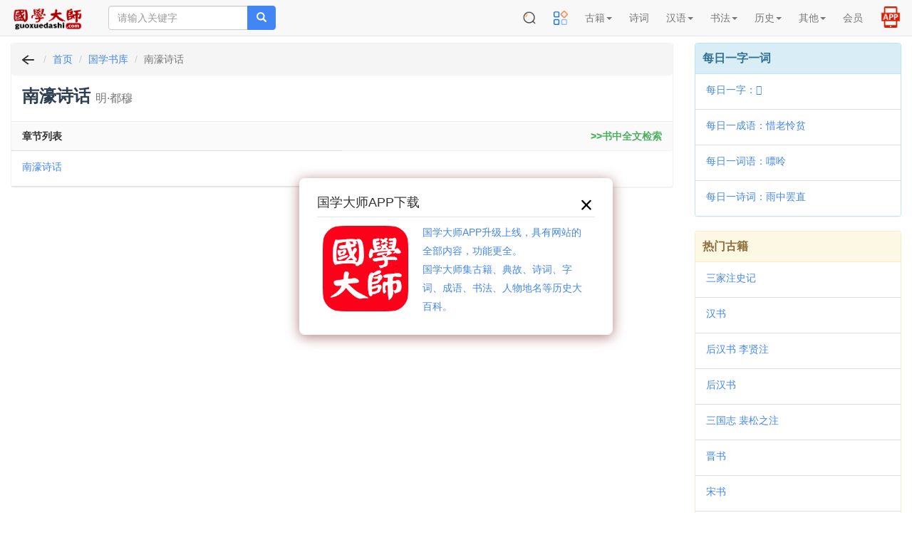

--- FILE ---
content_type: text/html; charset=UTF-8
request_url: https://m.guoxuedashi.com/a/1006reml/
body_size: 22092
content:
<!DOCTYPE html>
<html lang="zh-cn">
<head>
<meta charset="utf-8">
<meta http-equiv="X-UA-Compatible" content="IE=edge">
<meta name="viewport" content="width=device-width, initial-scale=1, maximum-scale=1, user-scalable=no">
<title>《南濠诗话》都穆_南濠诗话txt 明 都穆_《南濠诗话》pdf在线阅读_诗话_集部_国学大师</title>
<meta name="keywords" content="南濠诗话,都穆" />
<meta name="description" content="《南濠诗话》都穆,南濠诗话,明 都穆,诗话,集部" />
<meta http-equiv="Cache-Control" content="no-siteapp" />
<meta http-equiv="Cache-Control" content="no-transform" />
<link rel="shortcut icon" href="/img/gxds.ico" />
<link rel="stylesheet" type="text/css" href="/img/bootstrap3.4.1.css?202405">
<link rel="stylesheet" type="text/css" href="/img/common.css?202505">
<link rel="stylesheet" type="text/css" href="/img/hc-mobile-nav.css?2023">
</head>
<body>
<nav class="navbar navbar-default navbar-fixed-top">
<div class="container-fluid">
<div class="navbar-header">

<a class="toggle">
<button type="button" class="navbar-toggle" style="padding: 0px 6px;">
<!-- <span class="icon-bar"></span>
<span class="icon-bar"></span>
<span class="icon-bar"></span> -->
<img src="/img/menu2.png" width=32 height=32 border="0">
</button></a>

<button type="button" class="navbar-toggle" style="padding: 1px 5px; border-color: #4caf50;">
<a href="https://m.39017.com/app/"><img src="/img/icon/APP在线.png" width=30 height=30 border="0"></a>
</button>
<button type="button" class="navbar-toggle" style="padding: 0px 4px; ">
<a href="https://m.39017.com/search.php"><img src="/img/icon/搜索.png" width=32 height=32 border="0"></a>
</button>
<a class="navbar-brand vv-nav" href="/"><img alt="国学大师" title="国学大师" src="/img/logo_2601.gif" class="logoimg"></a>
<form class="navbar-form navbar-left hidden-xs hidden-sm" method="get" name="searchform" id="searchform" action="https://m.39017.com/so.php">
<input type="hidden" name="ka" id="ka" value="100">
<div class="input-group">
<input type="text" class="form-control" name="sokey" placeholder="请输入关键字" value="">
<span class="input-group-btn">
<button class="btn btn-danger" type="submit"><span class="glyphicon glyphicon-search"></span></button>
</span>
</div>
</form>
</div>
<div class="collapse navbar-collapse" id="nav-collapse">

<ul class="nav navbar-nav navbar-right">
<li class="dropdown hidden-xs">
<a href="https://m.39017.com/search.php"><img src="/img/icon/搜索.png" width=20 height=20 border="0" style="margin-top: -2px;"></a>
</li>


<li class="dropdown">
<a href="https://m.39017.com/map.php"><img src="/img/icon/caidanguanli_1.png" width=20 height=20 border="0" style="margin-top: -2px;"></a>
<!-- <a href="/map.php" class="dropdown-toggle">导航</a> -->

</li>
<li class="dropdown"><a href="#" class="dropdown-toggle" data-toggle="dropdown" role="button" aria-haspopup="true" aria-expanded="false">古籍<span class="caret"></span></a>
<ul class="dropdown-menu">
<li><a href="/ShuKu/">国学书库</a></li>
<li><a href="/gjzx/">古籍在线</a></li>

<li><a href="/guji/">影印古籍</a></li>

<li><a href="https://m.39017.com/search/"><font  color="#CC0066">全文检索</font></a></li>
<li><a href="/shumu/">古籍书目</a></li>
<li><a href="https://m.39017.com/24shi/">二十四史</a></li>
<li><a href="/SiKuQuanShu/gxjx.php">国学精选</a></li>

<li><a href="/shilu/"><font  color="#CC0066">明清实录</font></a></li>
<li><a href="/yiwen/">白话译文</a></li>

</ul></li>
<li class="dropdown">
<a href="/shici/" class="dropdown-toggle">诗词</a>
</li>
<li class="dropdown"><a href="#" class="dropdown-toggle" data-toggle="dropdown" role="button" aria-haspopup="true" aria-expanded="false">汉语<span class="caret"></span></a>
<ul class="dropdown-menu">
<li><a href="/zidian/">汉语字典</a></li>

<li><a href="https://m.39017.com/zidian/bujian/"><font  color="#CC0066">部件查字</font></a></li>
<li><a href="/hydcd/">汉语词典</a></li>

<li><a href="/chengyu/">成语词典</a></li>
<li><a href="/kangxi/" title="康熙字典">康熙字典</a></li>
<li><a href="/ShuoWenJieZi/">说文解字</a></li>
<li><a href="/zixing/yanbian/">字形演变</a></li>
<li><a href="/jgwhj/">甲骨文</a></li>
<li><a href="/yzjwjc/">金　文</a></li>

</ul></li>

<li class="dropdown"><a href="#" class="dropdown-toggle" data-toggle="dropdown" role="button" aria-haspopup="true" aria-expanded="false">书法<span class="caret"></span></a>
<ul class="dropdown-menu">

<li><a href="http://www.sfds.cn/" target="_blank">书法大师</a></li>
<li><a href="http://www.sfds.cn/sfzitie/" target="_blank">书法字帖</a></li>
<li><a href="/yinpu/">印谱查询</a></li>

</ul></li>

<li class="dropdown"><a href="#" class="dropdown-toggle" data-toggle="dropdown" role="button" aria-haspopup="true" aria-expanded="false">历史<span class="caret"></span></a>
<ul class="dropdown-menu">
<li><a href="/renwu/">人物</a></li>
<li><a href="/diangu/">典故</a></li>
<li><a href="/diming/">地名</a></li>
<li><a href="/shijian/">事件</a></li>
<li><a href="/shijian/nian-hao/">年号</a></li>
<li><a href="/xingshi/">姓氏</a></li>
<li><a href="/minzu/">民族</a></li>

<li><a href="/guanzhi/">官职</a></li>
<li><a href="/lishi/">知识</a></li>
<li><a href="/lsditu/">地图</a></li>

</ul></li>

<li class="dropdown"><a href="#" class="dropdown-toggle" data-toggle="dropdown" role="button" aria-haspopup="true" aria-expanded="false">其他<span class="caret"></span></a>
<ul class="dropdown-menu">

<li><a href="/zhongyi/">中医中药</a></li>
<li><a href="/duilian/">对联大全</a></li>
<li><a href="/csfz/">丛书检索器</a></li>
<li><a href="/13jing/">十三经索引</a></li>

<li><a href="/jiapu/">家谱族谱</a></li>
<li><a href="/muzhi/">墓志数据库</a></li>
</ul></li>





<li class="dropdown">
<a href="https://m.39017.com/user/basic.php" class="dropdown-toggle">会员</a>
</li>

<li class="dropdown hidden-xs">
<a href="https://m.39017.com/app/" style=""><img src="/img/icon/APP2.png" width=30 height=30 border="0" style="margin-top: -8px;margin-bottom:-4px;"></a>
</li>

</ul>
</div>
</div>
</nav>
<nav id="main-nav">
  <ul>

 <li><a href="#" >古籍</a>
<ul>
<li><a href="/ShuKu/">国学书库</a></li>
<li><a href="/gjzx/">古籍在线</a></li>
<li><a href="/guji/">影印古籍</a></li>

<li><a href="https://m.39017.com/search/">全文检索</a></li>
<li><a href="/shumu/">古籍书目</a></li>
<li><a href="https://m.39017.com/24shi/">二十四史</a></li>
<li><a href="/SiKuQuanShu/gxjx.php">国学精选</a></li>


<li><a href="/yiwen/">白话译文</a></li>

</ul></li>
<li>
<a href="/shici/" >诗词</a>
</li>
<li><a href="#" >汉语</a>
<ul>
<li><a href="/zidian/">汉语字典</a></li>

<li><a href="/zidian/bujian/">部件查字</a></li>
<li><a href="/hydcd/">汉语词典</a></li>

<li><a href="/chengyu/">成语词典</a></li>
<li><a href="/kangxi/" >康熙字典</a></li>
<li><a href="/ShuoWenJieZi/">说文解字</a></li>
<li><a href="/zixing/yanbian/">字形演变</a></li>
<li><a href="/jgwhj/">甲骨文</a></li>
<li><a href="/yzjwjc/">金　文</a></li>

</ul></li>

<li><a href="#" >书法</a>
<ul>

<li><a href="http://www.sfds.cn/" target="_blank">书法大师</a></li>
<li><a href="http://www.sfds.cn/sfzitie/" target="_blank">书法字帖</a></li>
<li><a href="/yinpu/">印谱查询</a></li>

</ul></li>

<li><a href="#" >历史</a>
<ul>
<li><a href="/renwu/">人物</a></li>
<li><a href="/diangu/">典故</a></li>
<li><a href="/diming/">地名</a></li>
<li><a href="/shijian/">事件</a></li>
<li><a href="/shijian/nian-hao/">年号</a></li>
<li><a href="/xingshi/">姓氏</a></li>
<li><a href="/minzu/">民族</a></li>

<li><a href="/guanzhi/">官职</a></li>
<li><a href="/lishi/">知识</a></li>
<li><a href="/lsditu/">地图</a></li>

</ul></li>

<li><a href="#" >其他</a>
<ul>

<li><a href="/zhongyi/">中医中药</a></li>
<li><a href="/duilian/">对联大全</a></li>
<li><a href="/csfz/">丛书检索器</a></li>
<li><a href="/13jing/">十三经索引</a></li>

<li><a href="/jiapu/">家谱族谱</a></li>
<li><a href="/muzhi/">墓志数据库</a></li>
</ul></li>


<li>
<a href="https://m.39017.com/user/basic.php" >会员</a>
</li>


  </ul>
</nav>

<div class="container-fluid">

<div class="m-search-nav visible-xs visible-sm" id="topso2">


<form class="row head vv-search visible-xs visible-sm" method="get" name="searchform" id="searchform" action="https://m.39017.com/so.php">

<div class="col-sm-12">
<div class="input-group">

<input type="text" class="form-control input-lg" id="bdcsMain" name="sokey" placeholder="请输入关键字" value="">
<input type="hidden" name="ka" id="ka" value="100">
<span class="input-group-btn">

<button class="btn btn-danger btn-lg" type="submit"><span class="glyphicon glyphicon-search"></span></button>
</span>
</div>
</div>
</form>

<div class="row headerbg visible-xs" style="padding: 0px 2px;">

<div class="channels-wrap">
	<ul class="channels">
	<li><a href="/ShuKu/">书库</a></li>
		
		<li><a href="/SiKuQuanShu/">四库</a></li>
		
		<li><a href="/guji/">影印</a></li>
		<li><a href="/shici/">诗词</a></li>
		<li><a href="/zidian/">字典</a></li>
		<li><a href="/hydcd/">词典</a></li>
		<li><a href="/renwu/">人物</a></li>
		<li><a href="/diangu/">典故</a></li>
		<li><a href="/shumu/">书目</a></li>
		<li><a href="http://www.sfds.cn/">书法</a></li>
	</ul>
	

</div>


</div>

</div>
<div class="row">
<div class="col-xs-12 col-sm-12 col-md-9 col-lg-9">

<div class="panel panel-danger">

<div class="panel-heading m-path">
<ol class="breadcrumb" style="padding-left:10px;">
  <li><a href="javascript:history.go(-1);"><img src="/img/fh.png" width=26 height=20 border="0"></a></li>
  <li><a href="/">首页</a></li>
   <li><a href="/shuku/">国学书库</a></li>
  <li class="active">南濠诗话</li>
</ol>
</div>


<div class="panel-heading">
<h1>南濠诗话  <small>明·都穆</small></h1>
</div>




<div class="panel-footer col-md-12 vv-pailie">
<nav>
<strong class="pull-left">章节列表</strong><strong class="pull-right" id="sr0" name="sr0" ></strong>

</nav>
</div>

<div class="clearfix"></div>
<ul class="list-group" id="booklist">
   <li class="list-group-item col-sm-6 col-md-6"><a href="/a/1006reml/1694x.html">南濠诗话</a></li>

</ul>
 
<div class="clearfix"></div>
</div>





<script>

	function $d(id){
	return document.getElementById(id);
}
$d('sr0').innerHTML='<a href="/search/?shu=1006w&l=1"><font color="#4caf60">>>书中全文检索</font></a>';
</script>



</div>

<div class="col-xs-12 col-sm-12 col-md-3 col-lg-3 visible-md visible-lg">


<div class="panel panel-info">
<div class="panel-heading title">每日一字一词</div>
<ul class="list-group">
 <li class="list-group-item"><a href="/zidian/z66894b.html" >每日一字：𩣃</a></li> 
<li class="list-group-item"><a href="/chengyu/37449x.html" >每日一成语：惜老怜贫</a></li> 
<li class="list-group-item"><a href="/hydcd/97685p.html" >每日一词语：嘌呤</a></li> 
 <li class="list-group-item"><a href="/shici/138023k.html" >每日一诗词：雨中罢直</a></li> 
</ul>
</div>


<!-- <div class="panel panel-success">
<div class="panel-heading title">网站使用教程</div>

<ul class="list-group">
<li class="list-group-item"><a href="/help/jczici.php" target="_blank">国学大师检索使用教程－字词篇</a></li>
<li class="list-group-item"><a href="/help/gjsearch.php" target="_blank">如何在国学大师网&#x4E0B;载古籍？</a></li>
<li class="list-group-item"><a href="/zidian/bujian/bjjc.php" target="_blank">如何使用部件查字法快速查字？</a></li>
<li class="list-group-item"><a href="/search/sjc.php" target="_blank">如何在指定的书籍中全文检索？</a></li>
<li class="list-group-item"><a href="/search/skjc.php" target="_blank">如何找到一句话在《四库全书》哪一页？</a></li>

</ul>

</div> -->


<div class="panel panel-warning">
<div class="panel-heading title">热门古籍</div>

<ul class="list-group">
<li class="list-group-item"><a href="/a/1ldjx/">三家注史记</a></li>
<li class="list-group-item"><a href="/a/2tbfg/">汉书</a></li>
<li class="list-group-item"><a href="/a/3athy/">后汉书 李贤注</a></li>
<li class="list-group-item"><a href="/a/4iseg/">后汉书</a></li>
<li class="list-group-item"><a href="/a/5tzzu/">三国志 裴松之注</a></li>
<li class="list-group-item"><a href="/a/6yqwd/">晋书</a></li>
<li class="list-group-item"><a href="/a/7qoko/">宋书</a></li>
<li class="list-group-item"><a href="/a/8jzxw/">南齐书</a></li>

   
</ul>

</div>









</div>

</div>　<!-- row -->

</div>

<footer class="navbar navbar-default vv-footer">
<div class="container">
<p align="center">
<a href="/help/zanzhu.php">关于本站</a> | <a href="javascript:window.external.AddFavorite(document.location.href,document.title);">收藏本站</a> | <a >意见建议</a> | <a href="/map.php">站点地图</a><br />
  Copyright &copy; 国学大师 古典图书集成 All Rights Reserved.<br>
  
  <span style="font-size:14px">免责声明：本站非营利性站点，内容均为民国之前的公共版权领域古籍，以方便网友为主，仅供学习研究。<br>内容由热心网友提供和网上收集，不保留版权。若侵犯了您的权益，来信即刪。scp168@qq.com</span>
  <br />
ICP证：<a href="https://beian.miit.gov.cn" target="_blank">琼ICP备2022019473号-12</a>
</p>
<br>
<br>
<br>
</div>
<div id="tj"></div>

<div class="hid">
      <a href="/guji/zx_350001zyis/" >《欽定四庫全書薈要總目》 </a>
     <a href="/guji/zx_350002ddnr/" >《欽定四庫全書薈要提要》 </a>
     <a href="/guji/zx_350003xqvh/" >《周易經傳注疏:十三卷;附略例一卷／[魏]王弼,[晉]韓康伯注;[唐]孔穎達疏》 </a>
     <a href="/guji/zx_350004lzrs/" >《周易口義:十五卷／[宋]胡瑗述;[宋]倪天隱記》 </a>
     <a href="/guji/zx_350005sqnj/" >《橫渠易說:三卷／[宋]張載撰》 </a>
     <a href="/guji/zx_350006rout/" >《易璇璣:三卷／[宋]吳沆撰》 </a>
     <a href="/guji/zx_350007ljyy/" >《東坡易傳:九卷／[宋]蘇軾撰》 </a>
     <a href="/guji/zx_350008gopo/" >《紫巖易傳:十卷／[宋]張浚撰》 </a>
     <a href="/guji/zx_350009prmz/" >《漢上易傳:十五卷／[宋]朱震撰》 </a>
     <a href="/guji/zx_350010cvpu/" >《周易義海撮要:十二卷／[宋]李衡輯》 </a>
     <a href="/guji/zx_350011mhvh/" >《易小傳:六卷／[宋]沈該撰》 </a>
     <a href="/guji/zx_350012nqcg/" >《周易玩辭:十六卷／[宋]項安世撰》 </a>
     <a href="/guji/zx_350013ozfh/" >《大易粹言:七十三卷,首一卷／[宋]方聞一撰》 </a>
     <a href="/guji/zx_350014zmgd/" >《復齋易說:六卷／[宋]趙彥肅撰》 </a>
     <a href="/guji/zx_350015cvxd/" >《周易本義:四卷／[宋]朱熹撰;[宋]成矩輯》 </a>
     <a href="/guji/zx_350016yaym/" >《朱文公易說:三十三卷／[宋]朱鑑輯》 </a>
     <a href="/guji/zx_350017zwxz/" >《童溪易傳:三十卷／[宋]王宗傳撰》 </a>
     <a href="/guji/zx_350018sdan/" >《周易輯聞:六卷／[宋]趙汝楳撰》 </a>
     <a href="/guji/zx_350019yptm/" >《周易裨傳:二卷／[宋]林至撰》 </a>
     <a href="/guji/zx_350020oxfz/" >《易象意言:一卷／[宋]蔡淵撰》 </a>
     <a href="/guji/zx_350021grzo/" >《周易鄭注:三卷／[漢]鄭玄注;[宋]王應麟輯》 </a>
     <a href="/guji/zx_350022pryz/" >《東谷易翼傳:二卷／[宋]鄭汝諧撰》 </a>
     <a href="/guji/zx_350023qwgv/" >《郭氏傳家易說:十一卷／[宋]郭雍撰》 </a>
     <a href="/guji/zx_350024mbvr/" >《周易傳義附錄:十四卷／[宋]董楷撰》 </a>
     <a href="/guji/zx_350025nmle/" >《丙子學易編:一卷／[宋]李心傳撰》 </a>
     <a href="/guji/zx_350026hjvw/" >《易學啟蒙通釋:二卷／[宋]胡方平撰》 </a>
     <a href="/guji/zx_350027nqmi/" >《三易備遺:十卷／[宋]朱元昇撰》 </a>
     <a href="/guji/zx_350028gfjq/" >《俞氏易集說:十三卷／[元]俞琰撰》 </a>
     <a href="/guji/zx_350029mzpu/" >《學易記:九卷／[元]李簡撰》 </a>
     <a href="/guji/zx_350030fagd/" >《易纂言:十二卷／[元]吳澄撰》 </a>
     <a href="/guji/zx_350031pwee/" >《周易本義通釋:十二卷／[元]胡炳文撰》 </a>
     <a href="/guji/zx_350032gseg/" >《周易本義附錄纂注:十五卷／[元]胡一桂撰》 </a>
     <a href="/guji/zx_350033ibfb/" >《周易啓蒙翼傳:四卷／[元]胡一桂撰》 </a>
     <a href="/guji/zx_350034xhom/" >《大易輯說:十卷／[元]王申子撰》 </a>
     <a href="/guji/zx_350035awwq/" >《周易本義集成:十二卷／[元]熊良輔撰》 </a>
     <a href="/guji/zx_350036lhul/" >《周易會通:十四卷／[元]董真卿撰》 </a>
     <a href="/guji/zx_350037rqku/" >《日講易經解義:十八卷／[清]牛鈕等撰》 </a>
     <a href="/guji/zx_350038ruxa/" >《御纂周易折中:二十二卷／[清]李光地等撰》 </a>
     <a href="/guji/zx_350039oksl/" >《御纂周易述義:十卷／[清]傅恆等撰》 </a>
     <a href="/guji/zx_350040ywec/" >《易數鈎隱圖:三卷;遺論九事:一卷／[宋]劉牧撰》 </a>
     <a href="/guji/zx_350041mlxh/" >《易象圖說內篇:三卷,外篇三卷／[元]張理撰》 </a>
     <a href="/guji/zx_350042plvh/" >《大易象數鈎深圖:三卷／[元]張理撰》 </a>
     <a href="/guji/zx_350043ardg/" >《易圖通變:五卷／[宋]雷思齊撰》 </a>
     <a href="/guji/zx_350044jlfu/" >《易緯乾坤鑒度:十二卷／[漢]鄭玄注》 </a>
     <a href="/guji/zx_350045chlq/" >《尙書注疏:十九卷／[漢]孔安國傳;[唐]孔穎達疏》 </a>
     <a href="/guji/zx_350046yrqa/" >《尙書全解:四十卷／[宋]林之奇撰》 </a>
     <a href="/guji/zx_350047qsgd/" >《東坡書傳:二十卷／[宋]蘇軾撰》 </a>
     <a href="/guji/zx_350048horj/" >《增修東萊書說:三十五卷／[宋]呂祖謙撰;[宋]時瀾增修》 </a>
     <a href="/guji/zx_350049gyuc/" >《尙書說:七卷／[宋]黃度撰》 </a>
     <a href="/guji/zx_350050xqxu/" >《書經集傳:六卷／[宋]蔡沈撰》 </a>
     <a href="/guji/zx_350051hyen/" >《尙書詳解:十三卷／[宋]胡士行撰》 </a>
     <a href="/guji/zx_350052swwe/" >《尙書句解:十三卷／[元]朱祖義撰》 </a>
     <a href="/guji/zx_350053aszl/" >《書集傳纂疏:六卷／[元]陳擽撰》 </a>
     <a href="/guji/zx_350054oswg/" >《書纂言:四卷／[元]吳澄撰》 </a>
     <a href="/guji/zx_350055ztpt/" >《書傳輯錄纂注:六卷／[元]董鼎撰》 </a>
     <a href="/guji/zx_350056cvci/" >《尙書纂傳:四十六卷／[元]王天與撰》 </a>
     <a href="/guji/zx_350057pqdx/" >《日講書經解義:十三卷／[清]庫勒納等撰》 </a>
     <a href="/guji/zx_350058adnh/" >《欽定書經傳說彙纂:二十一卷,首二卷／[清]王頊齡等撰》 </a>
     <a href="/guji/zx_350059xgkg/" >《禹貢指南:四卷／[宋]毛晃撰》 </a>
     <a href="/guji/zx_350060nvkk/" >《禹貢山川地理圖:二卷／[宋]程大昌撰》 </a>
     <a href="/guji/zx_350061evdf/" >《禹貢說斷:四卷／[宋]傅寅撰》 </a>
     <a href="/guji/zx_350062xwty/" >《毛詩注疏:三十卷／[漢]毛亨傳;[漢]鄭玄箋;[唐]孔穎達疏》 </a>
     <a href="/guji/zx_350063vmyp/" >《毛詩指說:一卷／[唐]成伯瑜撰》 </a>
     <a href="/guji/zx_350064tmos/" >《毛詩本義:十六卷／[宋]歐陽修撰》 </a>
     <a href="/guji/zx_350065gwas/" >《毛詩李黃集解:四十二卷／[宋]李樗,[宋]黃櫄撰》 </a>
     <a href="/guji/zx_350066xiwf/" >《詩總聞:二十卷／[宋]王質撰》 </a>
     <a href="/guji/zx_350067opwx/" >《詩補傳:三十卷／[宋]范處義撰》 </a>
     <a href="/guji/zx_350068ivph/" >《呂氏家塾讀詩記:三十二卷／[宋]呂祖謙撰》 </a>
     <a href="/guji/zx_350069zklz/" >《詩經集傳:八卷／[宋]朱熹撰》 </a>
     <a href="/guji/zx_350070kutw/" >《詩傳遺說:六卷／[宋]朱鑑輯》 </a>
     <a href="/guji/zx_350071axuk/" >《詩緝:三十六卷／[宋]嚴粲撰》 </a>
     <a href="/guji/zx_350072hfcw/" >《詩經疑問:七卷／[元]朱倬撰》 </a>
     <a href="/guji/zx_350073gdrw/" >《詩解頤:四卷／[明]朱善撰》 </a>
     <a href="/guji/zx_350074yhgg/" >《欽定詩經傳說彙纂:二十一卷,首二卷／[清]王鴻緒等撰》 </a>
     <a href="/guji/zx_350075gqdy/" >《御纂詩義折中:二十卷／[清]傅恆等撰》 </a>
     <a href="/guji/zx_350076xzkh/" >《詩地理考:六卷／[宋]王應麟撰》 </a>
     <a href="/guji/zx_350077cocx/" >《詩集傳名物鈔:八卷／[元]許謙撰》 </a>
     <a href="/guji/zx_350078dvqq/" >《陸氏詩疏廣要:二卷／[明]毛晉撰》 </a>
     <a href="/guji/zx_350079qdbi/" >《春秋左氏傳注疏:六十卷／[晉]杜預注;[唐]孔穎達疏》 </a>
     <a href="/guji/zx_350080amvf/" >《春秋左氏傳注疏:六十卷／[晉]杜預注;[唐]孔穎達疏》 </a>
     <a href="/guji/zx_350081kgzv/" >《春秋左氏傳說:二十卷／[宋]呂祖謙撰》 </a>
     <a href="/guji/zx_350082izhp/" >《春秋左氏傳事類始末:五卷／[宋]章冲撰》 </a>
     <a href="/guji/zx_350083hfaw/" >《春秋公羊傳注疏:二十八卷／[漢]何休解詁;[唐]徐彥疏》 </a>
     <a href="/guji/zx_350084pdpw/" >《春秋穀梁傳注疏:二十卷／[晉]范甯集解;[唐]楊士勛疏》 </a>
     <a href="/guji/zx_350085jizr/" >《春秋尊王發微:十二卷／[宋]孫復撰》 </a>
     <a href="/guji/zx_350086iyyw/" >《春秋劉氏傳:十五卷／[宋]劉敞撰》 </a>
     <a href="/guji/zx_350087ckvq/" >《春秋權衡:十七卷／[宋]劉敞撰》 </a>
     <a href="/guji/zx_350088dhkx/" >《蘇氏春秋集解:十二卷／[宋]蘇轍撰》 </a>
     <a href="/guji/zx_350089zkxu/" >《葉氏春秋傳:二十卷／[宋]葉夢得撰》 </a>
     <a href="/guji/zx_350090rjvu/" >《春秋辨疑:四卷／[宋]蕭楚撰》 </a>
     <a href="/guji/zx_350091qvnz/" >《春秋本例:二十卷／[宋]崔子方撰》 </a>
     <a href="/guji/zx_350092aqkd/" >《春秋臣傳:三十卷／[宋]王當撰》 </a>
     <a href="/guji/zx_350093uhsc/" >《春秋集解:三十卷／[宋]呂本中撰》 </a>
     <a href="/guji/zx_350094pwbn/" >《春秋胡氏傳:三十卷／[宋]胡安國撰》 </a>
     <a href="/guji/zx_350095vyzk/" >《陳氏春秋後傳:十二卷／[宋]陳傅良撰》 </a>
     <a href="/guji/zx_350096bguy/" >《春秋提綱:十卷／[宋]陳則通撰》 </a>
     <a href="/guji/zx_350097qcpy/" >《春秋張氏集註:十一卷,綱領一卷／[宋]張洽撰》 </a>
     <a href="/guji/zx_350098ewmt/" >《春秋通說:十三卷／[宋]黃仲炎撰》 </a>
     <a href="/guji/zx_350099evcf/" >《春秋經筌:十六卷／[宋]趙鵬飛撰》 </a>
     <a href="/guji/zx_350100jixo/" >《春秋或問:二十卷;附春秋五論:一卷／[宋]呂大圭撰》 </a>
     <a href="/a/18901qzqk/" >白话《史记》</a>
     <a href="/a/18902erbg/" >白话《汉书》</a>
     <a href="/a/18903ecdc/" >白话《后汉书》</a>
     <a href="/a/18904lxgz/" >白话《三国志》</a>
     <a href="/a/18905lijf/" >白话《晋书》</a>
     <a href="/a/18906uumy/" >白话《宋书》</a>
     <a href="/a/18907fkoa/" >白话《南齐书》</a>
     <a href="/a/18908qycw/" >白话《梁书》</a>
     <a href="/a/18909olri/" >白话《陈书》</a>
     <a href="/a/18910csny/" >白话《魏书》</a>
     <a href="/a/18911djir/" >白话《北齐书》</a>
     <a href="/a/18912rjev/" >白话《周书》</a>
     <a href="/a/18913zysc/" >白话《隋书》</a>
     <a href="/a/18914slbj/" >白话《南史》</a>
     <a href="/a/18915foif/" >白话《北史》</a>
     <a href="/a/18916imzc/" >白话《旧唐书》</a>
     <a href="/a/18917zcns/" >白话《新唐书》</a>
     <a href="/a/18918sdzp/" >白话《旧五代史》</a>
     <a href="/a/18919iowk/" >白话《新五代史》</a>
     <a href="/a/18920wgef/" >白话《宋史》</a>
     <a href="/a/18921aydr/" >白话《辽史》</a>
     <a href="/a/18922yrly/" >白话《金史》</a>
     <a href="/a/18923ikfu/" >白话《元史》</a>
     <a href="/a/18924ssjm/" >白话《明史》</a>
     <a href="/a/18931zkeg/" >钤记中华</a>
     <a href="/a/18932wdle/" >易中天说“汉”</a>
     <a href="/a/18933aqyv/" >毛佩琦说“明”</a>
     <a href="/a/18934tinh/" >名家评“水浒”</a>
     <a href="/a/18935bnxp/" >名家论“红楼”</a>
     <a href="/a/18936eedm/" >传奇太后系列</a>
     <a href="/a/18937uttp/" >孔庆东看金庸</a>
     <a href="/a/18938npvq/" >马瑞芳说《聊斋》</a>
     <a href="/a/18939dseg/" >姚淦铭说“老子”</a>
     <a href="/a/18940wgmi/" >易中天品三国</a>
     <a href="/a/18941yleb/" >于丹《论语》心得</a>
     <a href="/a/18942duil/" >清十二帝疑案 阎崇年</a>
     <a href="/a/18943rruf/" >纪连海正说和坤</a>
     <a href="/a/18944ztba/" >百家讲坛</a>
     <a href="/a/19008moex/" >乐书</a>
     <a href="/a/19009qilg/" >乐律全书</a>
     <a href="/a/19010myji/" >乐律表微</a>
     <a href="/a/19011ekaj/" >古乐书</a>
     <a href="/a/19012dlpx/" >古乐经传</a>
     <a href="/a/19013bqbv/" >圣谕乐本解说</a>
     <a href="/a/19014hkei/" >律吕成书</a>
     <a href="/a/19015njcf/" >律吕新论</a>
     <a href="/a/19016nbmi/" >律吕阐微</a>
     <a href="/a/19017ppqx/" >李氏学乐录</a>
     <a href="/a/19018dnnk/" >琴旨</a>
     <a href="/a/19019rskh/" >瑟谱</a>
     <a href="/a/19020rzhw/" >皇祐新乐图记</a>
     <a href="/a/19021mhoa/" >皇言定声录</a>
     <a href="/a/19022ujjs/" >竟山乐录</a>
     <a href="/a/19023kltn/" >苑洛志乐</a>
     <a href="/a/19024gbrz/" >钟律通考</a>
     <a href="/a/19025vuuh/" >韶舞九成乐补</a>
     <a href="/a/19026gzxo/" >七经孟子考文补遗</a>
     <a href="/a/19027rrsn/" >九经三传沿革例</a>
     <a href="/a/19028vyyh/" >九经古义</a>
     <a href="/a/19029sliv/" >九经误字</a>
     <a href="/a/19030egnt/" >九经辨字渎蒙</a>
     <a href="/a/19031veii/" >五经稽疑</a>
     <a href="/a/19032fzvg/" >五经蠡测</a>
     <a href="/a/19033azea/" >公是七经小传</a>
     <a href="/a/19034nzdy/" >六经图</a>
     <a href="/a/19035mory/" >六经奥论</a>
     <a href="/a/19036hxpo/" >六经正误</a>
     <a href="/a/19037axwo/" >十一经问对</a>
     <a href="/a/19038mblq/" >十三经义疑</a>
     <a href="/a/19039qlcr/" >十三经注疏正字</a>
     <a href="/a/19040ldwx/" >古微书</a>
     <a href="/a/19041hlwc/" >古经解钩沉</a>
     <a href="/a/19042pvzg/" >四如讲稿</a>
     <a href="/a/19043llfb/" >明本排字九经直音</a>
     <a href="/a/19044jpue/" >朱子五经语类</a>
     <a href="/a/19045fbta/" >程氏经说</a>
     <a href="/a/19046uwcr/" >经典稽疑</a>
     <a href="/a/19047ydfy/" >经说</a>
     <a href="/a/19048nkwa/" >经问</a>
     <a href="/a/19049eyiw/" >群经补义</a>
 
     <dd ><a href="/shici/159268c.html" >五鼓入城</a>
     <dd ><a href="/shici/159269c.html" >望京馆</a>
     <dd ><a href="/shici/159270j.html" >回望摩舍那滩石峰</a>
     <dd ><a href="/shici/159271p.html" >破庵赞</a>
     <dd ><a href="/shici/159272i.html" >秋夕不寐二首</a>
     <dd ><a href="/shici/159273v.html" >裴坟</a>
     <dd ><a href="/shici/159274u.html" >复用韵答高计使谢庚使</a>
     <dd ><a href="/shici/159275e.html" >梁冀二首</a>
     <dd ><a href="/shici/159276y.html" >又五言一首</a>
     <dd ><a href="/shici/159277f.html" >木兰花</a>
     <dd ><a href="/shici/159278i.html" >游东山图</a>
     <dd ><a href="/shici/159279h.html" >水龙吟 郭宣徽善甫开宴娱宾，命乐工郭仲礼</a>
     <dd ><a href="/shici/159280k.html" >句</a>
     <dd ><a href="/shici/159281j.html" >龄叟得稼山好语因赞之</a>
     <dd ><a href="/shici/159282h.html" >渼陂</a>
     <dd ><a href="/shici/159283u.html" >摄事斋宫偶书</a>
     <dd ><a href="/shici/159284r.html" >太师平章乔文惠公挽歌词三首</a>
     <dd ><a href="/shici/159285w.html" >诗一首</a>
     <dd ><a href="/shici/159286j.html" >送王炎弼赴山阳守以兵卫森画戟宴寝凝清香为</a>
     <dd ><a href="/shici/159287y.html" >郑寺正挽辞</a>
     <dd ><a href="/shici/159288f.html" >春尽舍舟，余杭雨後山行二首</a>
     <dd ><a href="/shici/159289v.html" >句</a>
     <dd ><a href="/shici/159290t.html" >范参政自建康得资政宫祠六诗寄呈</a>
     <dd ><a href="/shici/159291r.html" >檃栝东坡观棋诗引并四言诗二首</a>
     <dd ><a href="/shici/159292a.html" >紫薇花</a>
     <dd ><a href="/shici/159293v.html" >金陵</a>
     <dd ><a href="/shici/159294e.html" >答韩君表</a>
     <dd ><a href="/shici/159295i.html" >和方孚若瀑上种梅五首</a>
     <dd ><a href="/shici/159296n.html" >和钟漕汝强四首</a>
     <dd ><a href="/shici/159297x.html" >送桑泽还天台</a>
     <dd ><a href="/shici/159298x.html" >续县令题雁诗</a>
     <dd ><a href="/shici/159299r.html" >旅思</a>
     <dd ><a href="/shici/159300s.html" >齐天乐 白发</a>
     <dd ><a href="/shici/159301t.html" >武夷一曲</a>
     <dd ><a href="/shici/159302o.html" >同崔子送刘以正还关中</a>
     <dd ><a href="/shici/159303d.html" >由真隐至枕峰寺</a>
     <dd ><a href="/shici/159304b.html" >孙季章无愧郑季奕徐斯远以仆留智门载酒见过</a>
     <dd ><a href="/shici/159305k.html" >六言山居</a>
     <dd ><a href="/shici/159306l.html" >对厅口号</a>
     <dd ><a href="/shici/159307n.html" >训儿童儿首·洒扫</a>
     <dd ><a href="/shici/159308n.html" >颂古十六首</a>
     <dd ><a href="/shici/159309m.html" >咏怀（丙申岁作。三首）</a>
     <dd ><a href="/shici/159310g.html" >秀亭秋怀十五首</a>
     <dd ><a href="/shici/159311e.html" >次韵李参政湖上杂咏录寄龙鹤坟庐</a>
     <dd ><a href="/shici/159312p.html" >叙旧感怀呈提刑毅父并再和六首</a>
     <dd ><a href="/shici/159313b.html" >赋得客中送客</a>
     <dd ><a href="/shici/159314f.html" >梅花自秦汉而下无一语焉至宋鲍参军照始赏其</a>
     <dd ><a href="/shici/159315y.html" >题广福寺轩</a>
     <dd ><a href="/shici/159316f.html" >种竹</a>
     <dd ><a href="/shici/159317t.html" >感兴寄莲岳一二诗禅友</a>
     <dd ><a href="/shici/159318a.html" >和中函晏尚书忆谯涡二首</a>
     <dd ><a href="/shici/159319e.html" >西征延平道中偶成</a>
     <dd ><a href="/shici/159320w.html" >咏狂虏</a>
     <dd ><a href="/shici/159321p.html" >丘成之司理明远阁二首</a>
     <dd ><a href="/shici/159322w.html" >苦雨</a>
     <dd ><a href="/shici/159323s.html" >偈颂一百四十一首</a>
     <dd ><a href="/shici/159324n.html" >村行</a>
     <dd ><a href="/shici/159325g.html" >岁暮杂题示儿复闻十首（万历末年作）</a>
     <dd ><a href="/shici/159326o.html" >句</a>
     <dd ><a href="/shici/159327w.html" >端明李侍郎挽歌三首</a>
     <dd ><a href="/shici/159328q.html" >途中作</a>
     <dd ><a href="/shici/159329u.html" >饯陈匝峰之廉泉</a>
     <dd ><a href="/shici/159330g.html" >中秋对月</a>
     <dd ><a href="/shici/159331o.html" >梅二首</a>
     <dd ><a href="/shici/159332f.html" >赠沈博士歌</a>
     <dd ><a href="/shici/159333u.html" >灵仙观和危骊塘韵</a>
     <dd ><a href="/shici/159334q.html" >岁暮偶题二十二韵</a>
     <dd ><a href="/shici/159335b.html" >送周介之学士通判定州</a>
     <dd ><a href="/shici/159336r.html" >暇日步西园感物辄为诗得七篇·橘</a>
     <dd ><a href="/shici/159337j.html" >秘阁儒荣堂</a>
     <dd ><a href="/shici/159338a.html" >余明远订游庐山</a>
     <dd ><a href="/shici/159339f.html" >望啸台</a>
     <dd ><a href="/shici/159340z.html" >立春郊行次唐玉潜</a>
     <dd ><a href="/shici/159341d.html" >自料</a>
     <dd ><a href="/shici/159342b.html" >熙宁祀皇地祗十二首</a>
     <dd ><a href="/shici/159343l.html" >离齐州后五首</a>
     <dd ><a href="/shici/159344r.html" >爱閒亭</a>
     <dd ><a href="/shici/159345d.html" >郡宅旧有飞泉湮废不治予接竹重理之</a>
     <dd ><a href="/shici/159346z.html" >和二十二弟龟山寺三绝</a>
     <dd ><a href="/shici/159347m.html" >即事君子堂五首</a>
     <dd ><a href="/shici/159348q.html" >题弹枭</a>
     <dd ><a href="/shici/159349z.html" >寄武昌方令临李尉援兼简黄冈二潘昆仲</a>
     <dd ><a href="/shici/159350n.html" >送琮监寺住院</a>
     <dd ><a href="/shici/159351u.html" >思亲五首</a>
     <dd ><a href="/shici/159352k.html" >至道宫</a>
     <dd ><a href="/shici/159353t.html" >四和</a>
     <dd ><a href="/shici/159354w.html" >挽赵秋晓</a>
     <dd ><a href="/shici/159355c.html" >本心参政约游西山分韵得顶字</a>
     <dd ><a href="/shici/159356x.html" >春晚二首</a>
     <dd ><a href="/shici/159357c.html" >题云窗</a>
     <dd ><a href="/shici/159358u.html" >十月二十九日雪四首</a>
     <dd ><a href="/shici/159359v.html" >呈王平江二首</a>
     <dd ><a href="/shici/159360q.html" >垂虹亭</a>
     <dd ><a href="/shici/159361a.html" >晚浴溪上</a>
     <dd ><a href="/shici/159362l.html" >晨炊翫鞭亭二首</a>
     <dd ><a href="/shici/159363u.html" >送张无梦归天台山</a>
     <dd ><a href="/shici/159364o.html" >句曲秋日郊居杂兴（十首）</a>
     <dd ><a href="/shici/159365f.html" >再和十首</a>
     <dd ><a href="/shici/159366p.html" >赋梅</a>
     <dd ><a href="/shici/159367i.html" >拟宫词七首</a>
     <a href="/guji/260001n/" >《四部丛刊初编0001周易一 宋刊本.djvu》 </a>
     <a href="/guji/260002u/" >《四部丛刊初编0002周易二 宋刊本.djvu》 </a>
     <a href="/guji/260003s/" >《四部丛刊初编0003尚書一 嘉業堂藏宋刊本.djvu》 </a>
     <a href="/guji/260004z/" >《四部丛刊初编0004尚書二 嘉業堂藏宋刊本.djvu》 </a>
     <a href="/guji/260005r/" >《四部丛刊初编0005毛詩一 嘉業堂藏宋刊本.djvu》 </a>
     <a href="/guji/260006n/" >《四部丛刊初编0006毛詩二 嘉業堂藏宋刊本.djvu》 </a>
     <a href="/guji/260007m/" >《四部丛刊初编0007毛詩三 嘉業堂藏宋刊本.djvu》 </a>
     <a href="/guji/260008y/" >《四部丛刊初编0008毛詩四 嘉業堂藏宋刊本.djvu》 </a>
     <a href="/guji/260009f/" >《四部丛刊初编0009周禮一 觀古堂藏明翻宋岳氏相台本.djvu》 </a>
     <a href="/guji/260010i/" >《四部丛刊初编0010周禮二 觀古堂藏明翻宋岳氏相台本.djvu》 </a>
     <a href="/guji/260011s/" >《四部丛刊初编0011周禮三 觀古堂藏明翻宋岳氏相台本.djvu》 </a>
     <a href="/guji/260012c/" >《四部丛刊初编0012周禮四 觀古堂藏明翻宋岳氏相台本.djvu》 </a>
     <a href="/guji/260013d/" >《四部丛刊初编0013周禮五 觀古堂藏明翻宋岳氏相台本.djvu》 </a>
     <a href="/guji/260014u/" >《四部丛刊初编0014周禮六 觀古堂藏明翻宋岳氏相台本.djvu》 </a>
     <a href="/guji/260015b/" >《四部丛刊初编0015仪禮一 觀古堂藏明徐氏刊仿宋本.djvu》 </a>
     <a href="/guji/260016u/" >《四部丛刊初编0016仪禮二 觀古堂藏明徐氏刊仿宋本.djvu》 </a>
     <a href="/guji/260017x/" >《四部丛刊初编0017仪禮三 觀古堂藏明徐氏刊仿宋本.djvu》 </a>
     <a href="/guji/260018a/" >《四部丛刊初编0018仪禮四 觀古堂藏明徐氏刊仿宋本.djvu》 </a>
     <a href="/guji/260019w/" >《四部丛刊初编0019仪禮五 觀古堂藏明徐氏刊仿宋本.djvu》 </a>
     <a href="/guji/260020u/" >《四部丛刊初编0020纂圖互註禮記一 宋本.djvu》 </a>
     <a href="/guji/260021m/" >《四部丛刊初编0021纂圖互註禮記二 宋本.djvu》 </a>
     <a href="/guji/260022o/" >《四部丛刊初编0022纂圖互註禮記三 宋本.djvu》 </a>
     <a href="/guji/260023s/" >《四部丛刊初编0023纂圖互註禮記四 宋本.djvu》 </a>
     <a href="/guji/260024o/" >《四部丛刊初编0024纂圖互註禮記五 宋本.djvu》 </a>
     <a href="/guji/260025j/" >《四部丛刊初编0025春秋經傳集解一 玉田蔣氏藏宋刊巾箱本.djvu》 </a>
     <a href="/guji/260026p/" >《四部丛刊初编0026春秋經傳集解二 玉田蔣氏藏宋刊巾箱本.djvu》 </a>
     <a href="/guji/260027y/" >《四部丛刊初编0027春秋經傳集解三 玉田蔣氏藏宋刊巾箱本.djvu》 </a>
     <a href="/guji/260028v/" >《四部丛刊初编0028春秋經傳集解四 玉田蔣氏藏宋刊巾箱本.djvu》 </a>
     <a href="/guji/260029l/" >《四部丛刊初编0029春秋經傳集解五 玉田蔣氏藏宋刊巾箱本.djvu》 </a>
     <a href="/guji/260030q/" >《四部丛刊初编0030春秋經傳集解六 玉田蔣氏藏宋刊巾箱本.djvu》 </a>
     <a href="/guji/260031e/" >《四部丛刊初编0031春秋公羊經傳解詁一 鐵琴銅劍樓藏宋刊本.djvu》 </a>
     <a href="/guji/260032b/" >《四部丛刊初编0032春秋公羊經傳解詁二 鐵琴銅劍樓藏宋刊本.djvu》 </a>
     <a href="/guji/260033h/" >《四部丛刊初编0033春秋公羊經傳解詁三 鐵琴銅劍樓藏宋刊本.djvu》 </a>
     <a href="/guji/260034u/" >《四部丛刊初编0034春秋穀梁傳一  鐵琴銅劍樓藏宋刊本.djvu》 </a>
     <a href="/guji/260035r/" >《四部丛刊初编0035春秋穀梁傳二  鐵琴銅劍樓藏宋刊本.djvu》 </a>
     <a href="/guji/260036z/" >《四部丛刊初编0036孝经 传是楼景宋岳氏本.djvu》 </a>
     <a href="/guji/260037u/" >《四部丛刊初编0037論語集解一 觀古堂藏日本正平刊本.djvu》 </a>
     <a href="/guji/260038s/" >《四部丛刊初编0038論語集解二 觀古堂藏日本正平刊本.djvu》 </a>
     <a href="/guji/260039e/" >《四部丛刊初编0039孟子一 清內府藏宋刊本.djvu》 </a>
     <a href="/guji/260040z/" >《四部丛刊初编0040孟子二 清內府藏宋刊本.djvu》 </a>
     <a href="/guji/260041l/" >《四部丛刊初编0041孟子三 清內府藏宋刊本.djvu》 </a>
     <a href="/guji/260042k/" >《四部丛刊初编0042爾雅 鐵琴銅劍樓藏宋刊本.djvu》 </a>
     <a href="/guji/260043w/" >《四部丛刊初编0043京氏易傳 天一閣刊本.djvu》 </a>
     <a href="/guji/260044y/" >《四部丛刊初编0044尚書大傳一 左海文集本.djvu》 </a>
     <a href="/guji/260045g/" >《四部丛刊初编0045尚書大傳二 左海文集本.djvu》 </a>
     <a href="/guji/260046o/" >《四部丛刊初编0046韓詩外傳一 明沈氏野竹齋刊本.djvu》 </a>
     <a href="/guji/260047m/" >《四部丛刊初编0047韓詩外傳二 明沈氏野竹齋刊本.djvu》 </a>
     <a href="/guji/260048d/" >《四部丛刊初编0048大戴禮記一無錫孫氏小綠天藏嘉趣堂刊本.djvu》 </a>
     <a href="/guji/260049p/" >《四部丛刊初编0049大戴禮記二 無錫孫氏小綠天藏嘉趣堂刊本.djvu》 </a>
     <a href="/guji/260050e/" >《四部丛刊初编0050春秋繁露一 武英殿聚珍版.djvu》 </a>
     <a href="/guji/260051g/" >《四部丛刊初编0051春秋繁露二  武英殿聚珍版..djvu》 </a>
     <a href="/guji/260052m/" >《四部丛刊初编0052經典釋文一 通志堂本.djvu》 </a>
     <a href="/guji/260053o/" >《四部丛刊初编0053經典釋文二 通志堂本.djvu》 </a>
     <a href="/guji/260054y/" >《四部丛刊初编0054經典釋文三 通志堂本.djvu》 </a>
     <a href="/guji/260055w/" >《四部丛刊初编0055經典釋文四 通志堂本.djvu》 </a>
     <a href="/guji/260056h/" >《四部丛刊初编0056經典釋文五 通志堂本.djvu》 </a>
     <a href="/guji/260057n/" >《四部丛刊初编0057經典釋文六 通志堂本.djvu》 </a>
     <a href="/guji/260058w/" >《四部丛刊初编0058經典釋文七 通志堂本.djvu》 </a>
     <a href="/guji/260059o/" >《四部丛刊初编0059經典釋文八 通志堂本.djvu》 </a>
     <a href="/guji/260060j/" >《四部丛刊初编0060經典釋文九 通志堂本.djvu》 </a>
     <a href="/guji/260061m/" >《四部丛刊初编0061經典釋文十 通志堂本.djvu》 </a>
     <a href="/guji/260062o/" >《四部丛刊初编0062經典釋文一一 通志堂本.djvu》 </a>
     <a href="/guji/260063a/" >《四部丛刊初编0063經典釋文一二 通志堂本.djvu》 </a>
     <a href="/guji/260064c/" >《四部丛刊初编0064方言 雙鑑樓藏宋刊本.djvu》 </a>
     <a href="/guji/260065x/" >《四部丛刊初编0065釋名 江南圖書館藏明翻宋本.djvu》 </a>
     <a href="/guji/260066e/" >《四部丛刊初编0066說文解字一 日本靜嘉堂藏北宋本.djvu》 </a>
     <a href="/guji/260067n/" >《四部丛刊初编0067說文解字二 日本靜嘉堂藏北宋本.djvu》 </a>
     <a href="/guji/260068i/" >《四部丛刊初编0068說文解字三 日本靜嘉堂藏北宋本.djvu》 </a>
     <a href="/guji/260069u/" >《四部丛刊初编0069說文解字四 日本靜嘉堂藏北宋本.djvu》 </a>
     <a href="/guji/260070g/" >《四部丛刊初编0070說文解字繫傳一 烏程張氏藏述古堂景宋寫本.djvu》 </a>
     <a href="/guji/260071t/" >《四部丛刊初编0071說文解字繫傳二 烏程張氏藏述古堂景宋寫本.djvu》 </a>
     <a href="/guji/260072k/" >《四部丛刊初编0072說文解字繫傳三 烏程張氏藏述古堂景宋寫本.djvu》 </a>
     <a href="/guji/260073o/" >《四部丛刊初编0073說文解字繫傳四 烏程張氏藏述古堂景宋寫本.djvu》 </a>
     <a href="/guji/260074x/" >《四部丛刊初编0074說文解字繫傳五 烏程張氏藏述古堂景宋寫本.djvu》 </a>
     <a href="/guji/260075y/" >《四部丛刊初编0075說文解字繫傳六 烏程張氏藏述古堂景宋寫本.djvu》 </a>
     <a href="/guji/260076d/" >《四部丛刊初编0076說文解字繫傳七 烏程張氏藏述古堂景宋寫本.djvu》 </a>
     <a href="/guji/260077f/" >《四部丛刊初编0077說文解字繫傳八 烏程張氏藏述古堂景宋寫本.djvu》 </a>
     <a href="/guji/260078r/" >《四部丛刊初编0078玉篇一 建德周氏藏元刊本.djvu》 </a>
     <a href="/guji/260079u/" >《四部丛刊初编0079玉篇二 建德周氏藏元刊本.djvu》 </a>
     <a href="/guji/260080x/" >《四部丛刊初编0080玉篇三 建德周氏藏元刊本.djvu》 </a>
     <a href="/guji/260081e/" >《四部丛刊初编0081廣韻一 海鹽張氏藏宋刊巾箱本.djvu》 </a>
     <a href="/guji/260082t/" >《四部丛刊初编0082廣韻二 海鹽張氏藏宋刊巾箱本.djvu》 </a>
     <a href="/guji/260083n/" >《四部丛刊初编0083廣韻三 海鹽張氏藏宋刊巾箱本.djvu》 </a>
     <a href="/guji/260084n/" >《四部丛刊初编0084廣韻四 海鹽張氏藏宋刊巾箱本.djvu》 </a>
     <a href="/guji/260085m/" >《四部丛刊初编0085廣韻五 海鹽張氏藏宋刊巾箱本.djvu》 </a>
     <a href="/guji/260086r/" >《四部丛刊初编0086竹書紀年 天一閣刊本.djvu》 </a>
     <a href="/guji/260087w/" >《四部丛刊初编0087前漢紀一 無錫孫氏小綠天藏嘉靖刊本.djvu》 </a>
     <a href="/guji/260088j/" >《四部丛刊初编0088前漢紀二  無錫孫氏小綠天藏嘉靖刊本.djvu》 </a>
     <a href="/guji/260089o/" >《四部丛刊初编0089前漢紀三  無錫孫氏小綠天藏嘉靖刊本.djvu》 </a>
     <a href="/guji/260090n/" >《四部丛刊初编0090前漢紀四 無錫孫氏小綠天藏嘉靖刊本.djvu》 </a>
     <a href="/guji/260091b/" >《四部丛刊初编0091前漢紀五 無錫孫氏小綠天藏嘉靖刊本.djvu》 </a>
     <a href="/guji/260092g/" >《四部丛刊初编0092前漢紀六 無錫孫氏小綠天藏嘉靖刊本.djvu》 </a>
     <a href="/guji/260093j/" >《四部丛刊初编0093後漢紀一 無錫孫氏小綠天藏嘉靖刊本.djvu》 </a>
     <a href="/guji/260094x/" >《四部丛刊初编0094後漢紀二 無錫孫氏小綠天藏嘉靖刊本.djvu》 </a>
     <a href="/guji/260095u/" >《四部丛刊初编0095後漢紀三 無錫孫氏小綠天藏嘉靖刊本.djvu》 </a>
     <a href="/guji/260096o/" >《四部丛刊初编0096後漢紀四 無錫孫氏小綠天藏嘉靖刊本.djvu》 </a>
     <a href="/guji/260097k/" >《四部丛刊初编0097後漢紀五 無錫孫氏小綠天藏嘉靖刊本.djvu》 </a>
     <a href="/guji/260098x/" >《四部丛刊初编0098後漢紀六 無錫孫氏小綠天藏嘉靖刊本.djvu》 </a>
     <a href="/guji/260099g/" >《四部丛刊初编0099資治通鑑一 宋刊本.djvu》 </a>
     <a href="/guji/260100b/" >《四部丛刊初编0100資治通鑑二 宋刊本.djvu》 </a>
 <a  href="/hydcd/443047t.html">豪取</a><a  href="/hydcd/443048c.html">豪取智笼</a><a  href="/hydcd/443049d.html">豪取智籠</a><a  href="/hydcd/443050j.html">豪句</a><a  href="/hydcd/443051x.html">豪叫</a><a  href="/hydcd/443052w.html">豪右</a><a  href="/hydcd/443053x.html">豪吏</a><a  href="/hydcd/443054f.html">豪吞</a><a  href="/hydcd/443055h.html">豪吟</a><a  href="/hydcd/443056z.html">豪吹</a><a  href="/hydcd/443057c.html">豪品</a><a  href="/hydcd/443058d.html">豪商</a><a  href="/hydcd/443059c.html">豪商巨賈</a><a  href="/hydcd/443060g.html">豪商巨贾</a><a  href="/hydcd/443061q.html">豪嘈</a><a  href="/hydcd/443062t.html">豪圣</a><a  href="/hydcd/443063d.html">豪士</a><a  href="/hydcd/443064a.html">豪壮</a><a  href="/hydcd/443065a.html">豪壯</a><a  href="/hydcd/443066c.html">豪大</a><a  href="/hydcd/443067n.html">豪夸</a><a  href="/hydcd/443068e.html">豪夺</a><a  href="/hydcd/443069f.html">豪夺巧取</a><a  href="/hydcd/443070t.html">豪奢</a><a  href="/hydcd/443071a.html">豪奪</a><a  href="/hydcd/443072b.html">豪奪巧取</a><a  href="/hydcd/443073s.html">豪女</a><a  href="/hydcd/443074x.html">豪奴</a><a  href="/hydcd/443075v.html">豪奸</a><a  href="/hydcd/443076m.html">豪姓</a><a  href="/hydcd/443077l.html">豪姦</a><a  href="/hydcd/443078b.html">豪子</a><a  href="/hydcd/443079s.html">豪宅</a><a  href="/hydcd/443080u.html">豪宕</a><a  href="/hydcd/443081w.html">豪宗</a><a  href="/hydcd/443082j.html">豪宠</a><a  href="/hydcd/443083w.html">豪客</a><a  href="/hydcd/443084w.html">豪宦</a><a  href="/hydcd/443085a.html">豪宴</a><a  href="/hydcd/443086k.html">豪家</a><a  href="/hydcd/443087z.html">豪富</a><a  href="/hydcd/443088z.html">豪寵</a><a  href="/hydcd/443089h.html">豪将</a><a  href="/hydcd/443090g.html">豪將</a><a  href="/hydcd/443091h.html">豪尊</a><a  href="/hydcd/443092b.html">豪少</a><a  href="/hydcd/443093s.html">豪崄</a><a  href="/hydcd/443094m.html">豪崛</a><a  href="/hydcd/443095n.html">豪嶮</a><a  href="/hydcd/443096k.html">豪市</a><a  href="/hydcd/443097s.html">豪帅</a><a  href="/hydcd/443098g.html">豪帥</a><a  href="/hydcd/443099x.html">豪干暴取</a><a  href="/hydcd/443100w.html">豪幸</a><a  href="/hydcd/443101h.html">豪府</a><a  href="/hydcd/443102d.html">豪异</a><a  href="/hydcd/443103d.html">豪弱</a><a  href="/hydcd/443104u.html">豪強</a><a  href="/hydcd/443105w.html">豪强</a><a  href="/hydcd/443106e.html">豪彊</a><a  href="/hydcd/443107m.html">豪彘</a><a  href="/hydcd/443108z.html">豪彥</a><a  href="/hydcd/443109l.html">豪彦</a><a  href="/hydcd/443110a.html">豪徼</a><a  href="/hydcd/443111o.html">豪心</a><a  href="/hydcd/443112w.html">豪忍</a><a  href="/hydcd/443113n.html">豪快</a><a  href="/hydcd/443114t.html">豪忮</a><a  href="/hydcd/443115s.html">豪忽</a><a  href="/hydcd/443116f.html">豪怀</a><a  href="/hydcd/443117a.html">豪怒</a><a  href="/hydcd/443118y.html">豪恣</a><a  href="/hydcd/443119o.html">豪恶</a><a  href="/hydcd/443120k.html">豪悍</a><a  href="/hydcd/443121k.html">豪情</a><a  href="/hydcd/443122s.html">豪情壮志</a><a  href="/hydcd/443123j.html">豪情壯志</a><a  href="/hydcd/443124h.html">豪情逸致</a><a  href="/hydcd/443125r.html">豪惡</a><a  href="/hydcd/443126q.html">豪慢</a><a  href="/hydcd/443127v.html">豪憝</a><a  href="/hydcd/443128e.html">豪懷</a><a  href="/hydcd/443129h.html">豪戚</a><a  href="/hydcd/443130v.html">豪戶</a><a  href="/hydcd/443131f.html">豪户</a><a  href="/hydcd/443132x.html">豪才</a><a  href="/hydcd/443133f.html">豪拔</a><a  href="/hydcd/443134w.html">豪捷</a><a  href="/hydcd/443135e.html">豪擅</a><a  href="/hydcd/443136w.html">豪放</a><a  href="/hydcd/443137x.html">豪放不羁</a><a  href="/hydcd/443138v.html">豪放不羈</a><a  href="/hydcd/443139z.html">豪敢</a><a  href="/hydcd/443140x.html">豪族</a><a  href="/hydcd/443141j.html">豪旷</a><a  href="/hydcd/443142i.html">豪旺</a><a  href="/hydcd/443143i.html">豪暴</a><a  href="/hydcd/443144h.html">豪曠</a><a  href="/hydcd/443145a.html">豪曹</a><a  href="/hydcd/443146m.html">豪望</a><a  href="/hydcd/443147k.html">豪末</a><a  href="/hydcd/443148y.html">豪末不掇，将成斧柯</a><a  href="/hydcd/443149w.html">豪末不掇，將成斧柯</a><a  href="/hydcd/443150w.html">豪权</a><a  href="/hydcd/443151a.html">豪杰</a><a  href="/hydcd/443152e.html">豪桀</a><a  href="/hydcd/443153j.html">豪梁</a><a  href="/hydcd/443154o.html">豪梗</a><a  href="/hydcd/443155h.html">豪棍</a><a  href="/hydcd/443156w.html">豪植</a><a  href="/hydcd/443157n.html">豪横</a><a  href="/hydcd/443158d.html">豪橫</a><a  href="/hydcd/443159a.html">豪權</a><a  href="/hydcd/443160h.html">豪歌</a><a  href="/hydcd/443161s.html">豪武</a><a  href="/hydcd/443162t.html">豪殖</a><a  href="/hydcd/443163j.html">豪毅</a><a  href="/hydcd/443164i.html">豪毛</a><a  href="/hydcd/443165a.html">豪氂</a><a  href="/hydcd/443166y.html">豪氂不伐，將用斧柯</a><a  href="/hydcd/443167b.html">豪氂之差，將致千里</a><a  href="/hydcd/443168j.html">豪民</a><a  href="/hydcd/443169v.html">豪气</a><a  href="/hydcd/443170w.html">豪气元龙</a><a  href="/hydcd/443171i.html">豪氣</a><a  href="/hydcd/443172e.html">豪氣元龍</a><a  href="/hydcd/443173d.html">豪汰</a><a  href="/hydcd/443174b.html">豪淘</a><a  href="/hydcd/443175x.html">豪游</a><a  href="/hydcd/443176d.html">豪湍</a><a  href="/hydcd/443177k.html">豪溢</a><a  href="/hydcd/443178p.html">豪濮</a><a  href="/hydcd/443179a.html">豪烈</a><a  href="/hydcd/443180b.html">豪焰</a><a  href="/hydcd/443181p.html">豪燥</a><a  href="/hydcd/443182d.html">豪父</a><a  href="/hydcd/443183i.html">豪爽</a><a  href="/hydcd/443184j.html">豪牛</a><a  href="/hydcd/443185f.html">豪牦</a><a  href="/hydcd/443186t.html">豪牦不伐，将用斧柯</a><a  href="/hydcd/443187c.html">豪牦之差，将致千里</a><a  href="/hydcd/443188v.html">豪特</a><a  href="/hydcd/443189f.html">豪犀</a><a  href="/hydcd/443190a.html">豪犷</a><a  href="/hydcd/443191b.html">豪猛</a><a  href="/hydcd/443192u.html">豪猪</a><a  href="/hydcd/443193b.html">豪猪靴</a><a  href="/hydcd/443194b.html">豪猾</a><a  href="/hydcd/443195j.html">豪獷</a><a  href="/hydcd/443196d.html">豪率</a><a target="_blank" href="/zidian/z52176h.html">𥽅</a><a target="_blank" href="/zidian/z52177f.html">𥽆</a><a target="_blank" href="/zidian/z52178c.html">𥽇</a><a target="_blank" href="/zidian/z52179k.html">𥽈</a><a target="_blank" href="/zidian/z52180i.html">𥽉</a><a target="_blank" href="/zidian/z52181w.html">𥽊</a><a target="_blank" href="/zidian/z52182s.html">𥽋</a><a target="_blank" href="/zidian/z52183y.html">𥽌</a><a target="_blank" href="/zidian/z52184o.html">𥽍</a><a target="_blank" href="/zidian/z52185q.html">𥽎</a><a target="_blank" href="/zidian/z52186p.html">𥽏</a><a target="_blank" href="/zidian/z52187l.html">𥽐</a><a target="_blank" href="/zidian/z52188p.html">𥽑</a><a target="_blank" href="/zidian/z52189e.html">𥽒</a><a target="_blank" href="/zidian/z52190e.html">𥽓</a><a target="_blank" href="/zidian/z52191l.html">𥽔</a><a target="_blank" href="/zidian/z52192n.html">𥽕</a><a target="_blank" href="/zidian/z52193s.html">𥽖</a><a target="_blank" href="/zidian/z52194f.html">𥽗</a><a target="_blank" href="/zidian/z52195w.html">𥽘</a><a target="_blank" href="/zidian/z52196x.html">𥽙</a><a target="_blank" href="/zidian/z52197a.html">𥽚</a><a target="_blank" href="/zidian/z52198b.html">𥽛</a><a target="_blank" href="/zidian/z52199f.html">𥽜</a><a target="_blank" href="/zidian/z52200v.html">𥽝</a><a target="_blank" href="/zidian/z52201g.html">𥽞</a><a target="_blank" href="/zidian/z52202q.html">𥽟</a><a target="_blank" href="/zidian/z52203k.html">𥽠</a><a target="_blank" href="/zidian/z52204y.html">𥽡</a><a target="_blank" href="/zidian/z52205e.html">𥽢</a><a target="_blank" href="/zidian/z52206f.html">𥽣</a><a target="_blank" href="/zidian/z52207z.html">𥽤</a><a target="_blank" href="/zidian/z52208i.html">𥽥</a><a target="_blank" href="/zidian/z52209z.html">𥽦</a><a target="_blank" href="/zidian/z52210q.html">𥽧</a><a target="_blank" href="/zidian/z52211v.html">𥽨</a><a target="_blank" href="/zidian/z52212o.html">𥽩</a><a target="_blank" href="/zidian/z52213j.html">𥽪</a><a target="_blank" href="/zidian/z52214h.html">𥽫</a><a target="_blank" href="/zidian/z52215m.html">𥽬</a><a target="_blank" href="/zidian/z52216s.html">𥽭</a><a target="_blank" href="/zidian/z52217q.html">𥽮</a><a target="_blank" href="/zidian/z52218z.html">𥽯</a><a target="_blank" href="/zidian/z52219w.html">𥽰</a><a target="_blank" href="/zidian/z52220k.html">𥽱</a><a target="_blank" href="/zidian/z52221k.html">𥽲</a><a target="_blank" href="/zidian/z52222c.html">𥽳</a><a target="_blank" href="/zidian/z52223l.html">𥽴</a><a target="_blank" href="/zidian/z52224t.html">𥽵</a><a target="_blank" href="/zidian/z52225y.html">𥽶</a><a target="_blank" href="/zidian/z52226l.html">𥽷</a><a target="_blank" href="/zidian/z52227g.html">𥽸</a><a target="_blank" href="/zidian/z52228h.html">𥽹</a><a target="_blank" href="/zidian/z52229z.html">𥽺</a><a target="_blank" href="/zidian/z52230j.html">𥽻</a><a target="_blank" href="/zidian/z52231r.html">𥽼</a><a target="_blank" href="/zidian/z52232e.html">𥽽</a><a target="_blank" href="/zidian/z52233s.html">𥽾</a><a target="_blank" href="/zidian/z52234s.html">𥽿</a><a target="_blank" href="/zidian/z52235t.html">𥾀</a><a target="_blank" href="/zidian/z52236z.html">𥾁</a><a target="_blank" href="/zidian/z52237v.html">𥾂</a><a target="_blank" href="/zidian/z52238v.html">𥾃</a><a target="_blank" href="/zidian/z52239x.html">𥾄</a><a target="_blank" href="/zidian/z52240t.html">𥾅</a><a target="_blank" href="/zidian/z52241q.html">𥾆</a><a target="_blank" href="/zidian/z52242o.html">𥾇</a><a target="_blank" href="/zidian/z52243d.html">𥾈</a><a target="_blank" href="/zidian/z52244e.html">𥾉</a><a target="_blank" href="/zidian/z52245u.html">𥾊</a><a target="_blank" href="/zidian/z52246g.html">𥾋</a><a target="_blank" href="/zidian/z52247w.html">𥾌</a><a target="_blank" href="/zidian/z52248g.html">𥾍</a><a target="_blank" href="/zidian/z52249m.html">𥾎</a><a target="_blank" href="/zidian/z52250t.html">𥾏</a><a target="_blank" href="/zidian/z52251d.html">𥾐</a><a target="_blank" href="/zidian/z52252p.html">𥾑</a><a target="_blank" href="/zidian/z52253n.html">𥾒</a><a target="_blank" href="/zidian/z52254k.html">𥾓</a><a target="_blank" href="/zidian/z52255i.html">𥾔</a><a target="_blank" href="/zidian/z52256j.html">𥾕</a><a target="_blank" href="/zidian/z52257a.html">𥾖</a><a target="_blank" href="/zidian/z52258b.html">𥾗</a><a target="_blank" href="/zidian/z52259m.html">𥾘</a><a target="_blank" href="/zidian/z52260c.html">𥾙</a><a target="_blank" href="/zidian/z52261u.html">𥾚</a><a target="_blank" href="/zidian/z52262a.html">𥾛</a><a target="_blank" href="/zidian/z52263b.html">𥾜</a><a target="_blank" href="/zidian/z52264x.html">𥾝</a><a target="_blank" href="/zidian/z52265a.html">𥾞</a><a target="_blank" href="/zidian/z52266e.html">𥾟</a><a target="_blank" href="/zidian/z52267z.html">𥾠</a><a target="_blank" href="/zidian/z52268j.html">𥾡</a><a target="_blank" href="/zidian/z52269k.html">𥾢</a><a target="_blank" href="/zidian/z52270v.html">𥾣</a><a target="_blank" href="/zidian/z52271t.html">𥾤</a><a target="_blank" href="/zidian/z52272o.html">𥾥</a><a target="_blank" href="/zidian/z52273e.html">𥾦</a><a target="_blank" href="/zidian/z52274w.html">𥾧</a><a target="_blank" href="/zidian/z52275i.html">𥾨</a><a target="_blank" href="/zidian/z52276d.html">𥾩</a><a target="_blank" href="/zidian/z52277a.html">𥾪</a><a target="_blank" href="/zidian/z52278p.html">𥾫</a><a target="_blank" href="/zidian/z52279e.html">𥾬</a><a target="_blank" href="/zidian/z52280d.html">𥾭</a><a target="_blank" href="/zidian/z52281g.html">𥾮</a><a target="_blank" href="/zidian/z52282x.html">𥾯</a><a target="_blank" href="/zidian/z52283h.html">𥾰</a><a target="_blank" href="/zidian/z52284e.html">𥾱</a><a target="_blank" href="/zidian/z52285m.html">𥾲</a><a target="_blank" href="/zidian/z52286c.html">𥾳</a><a target="_blank" href="/zidian/z52287c.html">𥾴</a><a target="_blank" href="/zidian/z52288j.html">𥾵</a><a target="_blank" href="/zidian/z52289a.html">𥾶</a><a target="_blank" href="/zidian/z52290a.html">𥾷</a><a target="_blank" href="/zidian/z52291p.html">𥾸</a><a target="_blank" href="/zidian/z52292g.html">𥾹</a><a target="_blank" href="/zidian/z52293m.html">𥾺</a><a target="_blank" href="/zidian/z52294b.html">𥾻</a><a target="_blank" href="/zidian/z52295g.html">𥾼</a><a target="_blank" href="/zidian/z52296z.html">𥾽</a><a target="_blank" href="/zidian/z52297f.html">𥾾</a><a target="_blank" href="/zidian/z52298z.html">𥾿</a><a target="_blank" href="/zidian/z52299b.html">𥿀</a><a target="_blank" href="/zidian/z52300c.html">𥿁</a><a target="_blank" href="/zidian/z52301v.html">𥿂</a><a target="_blank" href="/zidian/z52302f.html">𥿃</a><a target="_blank" href="/zidian/z52303l.html">𥿄</a><a target="_blank" href="/zidian/z52304t.html">𥿅</a><a target="_blank" href="/zidian/z52305o.html">𥿆</a><a target="_blank" href="/zidian/z52306o.html">𥿇</a><a target="_blank" href="/zidian/z52307j.html">𥿈</a><a target="_blank" href="/zidian/z52308m.html">𥿉</a><a target="_blank" href="/zidian/z52309e.html">𥿊</a><a target="_blank" href="/zidian/z52310i.html">𥿋</a><a target="_blank" href="/zidian/z52311i.html">𥿌</a><a target="_blank" href="/zidian/z52312k.html">𥿍</a><a target="_blank" href="/zidian/z52313w.html">𥿎</a><a target="_blank" href="/zidian/z52314l.html">𥿏</a><a target="_blank" href="/zidian/z52315h.html">𥿐</a><a target="_blank" href="/zidian/z52316d.html">𥿑</a><a target="_blank" href="/zidian/z52317j.html">𥿒</a><a target="_blank" href="/zidian/z52318e.html">𥿓</a><a target="_blank" href="/zidian/z52319s.html">𥿔</a><a target="_blank" href="/zidian/z52320t.html">𥿕</a><a target="_blank" href="/zidian/z52321v.html">𥿖</a><a target="_blank" href="/zidian/z52322k.html">𥿗</a><a target="_blank" href="/zidian/z52323p.html">𥿘</a><a target="_blank" href="/zidian/z52324u.html">𥿙</a><a target="_blank" href="/zidian/z52325b.html">𥿚</a><a target="_blank" href="/zidian/z52326l.html">𥿛</a><a target="_blank" href="/zidian/z52327j.html">𥿜</a><a target="_blank" href="/zidian/z52328l.html">𥿝</a><a target="_blank" href="/zidian/z52329g.html">𥿞</a><a target="_blank" href="/zidian/z52330f.html">𥿟</a><a target="_blank" href="/zidian/z52331a.html">𥿠</a><a target="_blank" href="/zidian/z52332g.html">𥿡</a><a target="_blank" href="/zidian/z52333c.html">𥿢</a><a target="_blank" href="/zidian/z52334z.html">𥿣</a><a target="_blank" href="/zidian/z52335z.html">𥿤</a><a target="_blank" href="/zidian/z52336i.html">𥿥</a><a target="_blank" href="/zidian/z52337v.html">𥿦</a><a target="_blank" href="/zidian/z52338p.html">𥿧</a><a target="_blank" href="/zidian/z52339h.html">𥿨</a><a target="_blank" href="/zidian/z52340f.html">𥿩</a><a target="_blank" href="/zidian/z52341e.html">𥿪</a><a target="_blank" href="/zidian/z52342l.html">𥿫</a><a target="_blank" href="/zidian/z52343j.html">𥿬</a><a target="_blank" href="/zidian/z52344b.html">𥿭</a><a target="_blank" href="/zidian/z52345j.html">𥿮</a><a target="_blank" href="/zidian/z52346i.html">𥿯</a><a target="_blank" href="/zidian/z52347f.html">𥿰</a><a target="_blank" href="/zidian/z52348l.html">𥿱</a><a target="_blank" href="/zidian/z52349c.html">𥿲</a><a target="_blank" href="/zidian/z52350p.html">𥿳</a><a target="_blank" href="/zidian/z52351g.html">𥿴</a><a target="_blank" href="/zidian/z52352m.html">𥿵</a><a target="_blank" href="/zidian/z52353o.html">𥿶</a><a target="_blank" href="/zidian/z52354d.html">𥿷</a><a target="_blank" href="/zidian/z52355l.html">𥿸</a><a target="_blank" href="/zidian/z52356s.html">𥿹</a><a target="_blank" href="/zidian/z52357n.html">𥿺</a><a target="_blank" href="/zidian/z52358g.html">𥿻</a><a target="_blank" href="/zidian/z52359i.html">𥿼</a><a target="_blank" href="/zidian/z52360h.html">𥿽</a><a target="_blank" href="/zidian/z52361e.html">𥿾</a><a target="_blank" href="/zidian/z52362u.html">𥿿</a><a target="_blank" href="/zidian/z52363v.html">𦀀</a><a target="_blank" href="/zidian/z52364t.html">𦀁</a><a target="_blank" href="/zidian/z52365h.html">𦀂</a><a target="_blank" href="/zidian/z52366c.html">𦀃</a><a target="_blank" href="/zidian/z52367l.html">𦀄</a><a target="_blank" href="/zidian/z52368g.html">𦀅</a><a target="_blank" href="/zidian/z52369a.html">𦀆</a><a target="_blank" href="/zidian/z52370a.html">𦀇</a><a target="_blank" href="/zidian/z52371c.html">𦀈</a><a target="_blank" href="/zidian/z52372i.html">𦀉</a><a target="_blank" href="/zidian/z52373c.html">𦀊</a><a target="_blank" href="/zidian/z52374x.html">𦀋</a><a target="_blank" href="/zidian/z52375h.html">𦀌</a>
<a  href="/shumu/gj-2682173rb.html">次柳氏舊聞（一名明皇十七事）</a>　<a  href="/shumu/gj-2682174fn.html">潮州文概：4卷</a>　<a  href="/shumu/gj-2682175xh.html">羣雅</a>　<a  href="/shumu/gj-2682176dt.html">更生齋文甲集：四卷</a>　<a  href="/shumu/gj-2682177cz.html">從西紀略：一卷</a>　<a  href="/shumu/gj-2682178yo.html">民國四年留學生甄拔考驗及第同人錄</a>　<a  href="/shumu/gj-2682179ns.html">文選雙字類要：2卷</a>　<a  href="/shumu/gj-2682180yv.html">新鐫經苑</a>　<a  href="/shumu/gj-2682181ht.html">蛻石文抄：一卷</a>　<a  href="/shumu/gj-2682182xd.html">金陵朱氏家集</a>　<a  href="/shumu/gj-2682183zm.html">幽怪詩譚：六卷</a>　<a  href="/shumu/gj-2682184ox.html">續文獻通考:254卷</a>　<a  href="/shumu/gj-2682185kh.html">新鐫笑林廣記:十二卷</a>　<a  href="/shumu/gj-2682186gl.html">湛甘泉先生文集:32卷</a>　<a  href="/shumu/gj-2682187to.html">明清史料</a>　<a  href="/shumu/gj-2682188rk.html">流香一覽</a>　<a  href="/shumu/gj-2682189jq.html">吉雲居書畫續錄:2卷</a>　<a  href="/shumu/gj-2682190dn.html">關中記</a>　<a  href="/shumu/gj-2682191bu.html">航海簡法：4卷</a>　<a  href="/shumu/gj-2682192ai.html">大潛山房詩鈔：1卷</a>　<a  href="/shumu/gj-2682193lt.html">蒲圻縣城垣圖</a>　<a  href="/shumu/gj-2682194zy.html">齊永明諸王孝經講義：一卷</a>　<a  href="/shumu/gj-2682195oj.html">台灣府志三種：［康熙］：10卷</a>　<a  href="/shumu/gj-2682196ss.html">四部總錄演算法編</a>　<a  href="/shumu/gj-2682197sa.html">牡丹</a>　<a  href="/shumu/gj-2682198ff.html">壺山集：三卷</a>　<a  href="/shumu/gj-2682199wy.html">分甘餘話：4卷</a>　<a  href="/shumu/gj-2682200ht.html">玉髓真經：30卷，後卷21卷</a>　<a  href="/shumu/gj-2682201tw.html">結一廬朱氏賸餘叢書四種</a>　<a  href="/shumu/gj-2682202oz.html">儀顧堂集:20卷</a>　<a  href="/shumu/gj-2682203dz.html">劉屏山先生聖傳論</a>　<a  href="/shumu/gj-2682204kj.html">解文毅公集：十六卷</a>　<a  href="/shumu/gj-2682205tt.html">齊山巖洞志：26卷</a>　<a  href="/shumu/gj-2682206wy.html">泉屋清堂彝器部解說</a>　<a  href="/shumu/gj-2682207cn.html">諸史然疑：1卷</a>　<a  href="/shumu/gj-2682208lz.html">後漢書蒙拾:2卷</a>　<a  href="/shumu/gj-2682209rz.html">楚漢諸侯疆域志：3卷</a>　<a  href="/shumu/gj-2682210do.html">鈍廬文集:8卷,詩集5卷</a>　<a  href="/shumu/gj-2682211qg.html">太乙舟詩集：十三卷</a>　<a  href="/shumu/gj-2682212ay.html">翁山文外：16卷</a>　<a  href="/shumu/gj-2682213rv.html">中吳紀聞：6卷</a>　<a  href="/shumu/gj-2682214tv.html">喪服變除:1卷</a>　<a  href="/shumu/gj-2682215ts.html">戰國策:10卷</a>　<a  href="/shumu/gj-2682216cu.html">羅羅山詩文集：6卷</a>　<a  href="/shumu/gj-2682217hp.html">竹譜：1卷</a>　<a  href="/shumu/gj-2682218ii.html">鄭氏六藝論：1卷</a>　<a  href="/shumu/gj-2682219gy.html">孫武子直解：3卷</a>　<a  href="/shumu/gj-2682220zd.html">遺民為僧之遺墨：不分卷</a>　<a  href="/shumu/gj-2682221if.html">嶠南瑣記：2卷</a>　<a  href="/shumu/gj-2682222uj.html">周易本義：12卷</a>　<a  href="/shumu/gj-2682223to.html">水雷秘要：2冊</a>　<a  href="/shumu/gj-2682224kx.html">匯纂元譜南曲九宮正始</a>　<a  href="/shumu/gj-2682225he.html">尤西川先生擬學小記</a>　<a  href="/shumu/gj-2682226vw.html">晴花暖玉詞：2卷</a>　<a  href="/shumu/gj-2682227fx.html">聞見宜辭：四卷</a>　<a  href="/shumu/gj-2682228lc.html">江西通志:[雍正]:162卷,首3卷</a>　<a  href="/shumu/gj-2682229md.html">國史補：三卷</a>　<a  href="/shumu/gj-2682230ac.html">涉聞梓舊</a>　<a  href="/shumu/gj-2682231hl.html">碧梧玩芳集:24卷</a>　<a  href="/shumu/gj-2682232xd.html">湖北通志檢存稿:4卷</a>　</div>


</footer>

<div class="footer-bar"> 
<div class="fb-item"> <a href="javascript:history.go(-1);"> <i class="fa fa-home fb-item-icon"><img src="/img/fh2.png"  border="0" ></i> <span>返回</span> </a> </div>
<div class="fb-item"> <a href="https://m.39017.com/search.php"> <i class="fa fa-android fb-item-icon"><img src="/img/sou.png"  border="0" ></i> <span>检索</span> </a> </div>
<div class="fb-item"> <a href="https://m.39017.com/"> <i class="fa fa-newspaper-o fb-item-icon"><img src="/img/icon/主页3.png"  border="0" ></i> <span>首页</span> </a> </div> 

<div class="fb-item"> <a href="https://m.39017.com/map.php"> <i class="fa fa-android fb-item-icon"><img src="/img/icon/list.png"  border="0" ></i> <span>导航</span> </a> </div>
</div> 



<script src="/img/jquery.min.js"></script>
<script src="/img/bootstrap.min.js"></script>
<script src="/img/hc-mobile-nav.js"></script>

<script>
var _hmt = _hmt || [];
(function() {
  var hm = document.createElement("script");
  hm.src = "https://hm.baidu.com/hm.js?d8440a172d2d322cd1ba89e9bcf9c739";
  var s = document.getElementsByTagName("script")[0]; 
  s.parentNode.insertBefore(hm, s);
})();
</script>

<script>
var _hmt = _hmt || [];
(function() {
  var hm = document.createElement("script");
  hm.src = "https://hm.baidu.com/hm.js?f360f57688a7b531f5ec75f46a7d0a1a";
  var s = document.getElementsByTagName("script")[0]; 
  s.parentNode.insertBefore(hm, s);
})();
</script>


<style>
	.pop *{padding:0px;margin:0px;}
	.pop {  display: none;  width: 440px; max-width: 90%; height:220px;min-height: 200px;  max-height: 500px;    position: absolute;  top: 0;  left: 0;  bottom: 0;  right: 0;  margin: auto;  padding: 25px;  z-index: 130;  border-radius: 8px;  background-color: #fff;  box-shadow: 0 3px 18px rgba(100, 0, 0, .5);  overflow: hidden;}
	.pop-top{  height:30px;  width:100%;  border-bottom: 1px #E5E5E5 solid;  }
	.pop-top h2{ font-size:18px; float: left;  display:black;}
	.pop-top span{  float: right;  cursor: pointer;  font-weight: bold; display:black}

	.pop-cancel, .pop-ok {  padding:8px 15px;  margin:15px 5px;  border: none;  border-radius: 5px;  background-color: #337AB7;  color: #fff;  cursor:pointer;  }
	.pop-cancel {  background-color: #FFF;  border:1px #CECECE solid;  color: #000;  }

	.pop-content-left{  float: left;  }
	
	.pop-content table{margin:8px;line-height:26px;vertical-align:top}

</style>



<div class="pop">
    <div class="pop-top">
        <h2>国学大师APP下载</h2>
        <span class="pop-close"><img src="/img/al5.png" width="24"  border="0" alt="Ｘ"></span>
    </div>

    <div class="pop-content">
        <div class="pop-content-left">

<table>
<tr>
	<td width="140" valign="top"><a href="https://m.39017.com/app/"><img src="https://m.39017.com/app/img/gxds.png?" width=120 border=0 style="margin-top:4px;"></a></td>
	<td><a href="https://m.39017.com/">国学大师APP升级上线，具有网站的全部内容，功能更全。<br>国学大师集古籍、典故、诗词、字词、成语、书法、人物地名等历史大百科。</a></td>
</tr>
</table>

          
        </div>

       
    </div>


</div>
<script>
    $(document).ready(function () {
        $('.pop-close').click(function () {
            $('.pop').hide();
        });
        
    })

            $('.pop').show();
</script>


</body>
</html>
